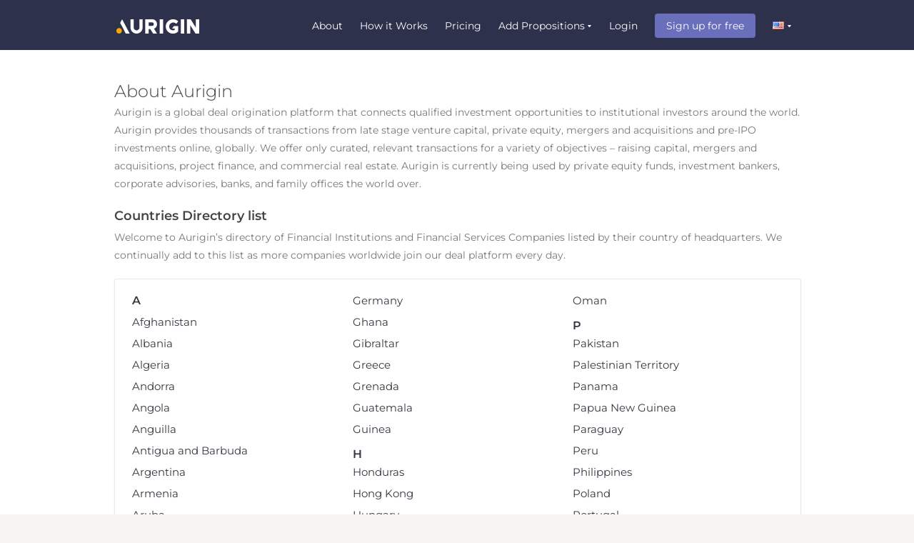

--- FILE ---
content_type: text/html; charset=utf-8
request_url: https://www.aurigininc.com/c
body_size: 25066
content:

<!DOCTYPE html PUBLIC "-//W3C//DTD XHTML 1.0 Transitional//EN" "http://www.w3.org/TR/xhtml1/DTD/xhtml1-transitional.dtd">
<html xmlns="http://www.w3.org/1999/xhtml">
<head>


     <meta http-equiv="Content-Type" content="text/html; charset=utf-8" />
     <link rel="Shortcut Icon" href="https://cdn-prod-www.aurigininc.com/images/v2/images/favicon.ico" />
    <link rel="apple-touch-icon" href="https://cdn-prod-www.aurigininc.com/images/v2/images/apple-touch-icon.png" />
    <link rel="apple-touch-icon" sizes="57x57" href="https://cdn-prod-www.aurigininc.com/images/v2/images/apple-touch-icon-57x57.png" />
    <link rel="apple-touch-icon" sizes="72x72" href="https://cdn-prod-www.aurigininc.com/images/v2/images/apple-touch-icon-72x72.png" />
    <link rel="apple-touch-icon" sizes="76x76" href="https://cdn-prod-www.aurigininc.com/images/v2/images/apple-touch-icon-76x76.png" />
    <link rel="apple-touch-icon" sizes="114x114" href="https://cdn-prod-www.aurigininc.com/images/v2/images/apple-touch-icon-114x114.png" />
    <link rel="apple-touch-icon" sizes="120x120" href="https://cdn-prod-www.aurigininc.com/images/v2/images/apple-touch-icon-120x120.png" />
    <link rel="apple-touch-icon" sizes="144x144" href="https://cdn-prod-www.aurigininc.com/images/v2/images/apple-touch-icon-144x144.png" />
    <link rel="apple-touch-icon" sizes="152x152" href="https://cdn-prod-www.aurigininc.com/images/v2/images/apple-touch-icon-152x152.png" />
    <link rel="apple-touch-icon" sizes="180x180" href="https://cdn-prod-www.aurigininc.com/images/v2/images/apple-touch-icon-180x180.png" />

<style type="text/css">

@font-face 
{
    font-family: 'Prompt-Regular';
    src: url('https://cdn-prod-www.aurigininc.com/css/v2/font/fontfiles/Prompt-Regular.ttf') format('truetype');
	font-weight: normal;
    font-style: normal;
}
@font-face 
{
    font-family: 'Prompt-Bold';
    src: url('https://cdn-prod-www.aurigininc.com/css/v2/font/fontfiles/Prompt-Bold.ttf') format('truetype');
	font-weight: normal;
    font-style: normal;
}

@font-face 
{
    font-family: 'Montserrat-Regular';
    src: url('https://cdn-prod-www.aurigininc.com/css/v2/font/fontfiles/Montserrat-Regular.ttf') format('truetype');
	font-weight: 300;
    font-style: normal;
}
@font-face 
{
    font-family: 'Montserrat-Light';
    src: url('https://cdn-prod-www.aurigininc.com/css/v2/font/fontfiles/Montserrat-Light.ttf') format('truetype');
	font-weight: normal;
    font-style: normal;
}

@font-face 
{
    font-family: 'Montserrat-SemiBold';
    src: url('https://cdn-prod-www.aurigininc.com/css/v2/font/fontfiles/Montserrat-SemiBold.ttf') format('truetype');
	font-weight: normal;
    font-style: normal;
}
@font-face 
{
    font-family: 'Montserrat-Bold';
    src: url('https://cdn-prod-www.aurigininc.com/css/v2/font/fontfiles/Montserrat-Bold.ttf') format('truetype');
	font-weight: normal;
    font-style: normal;
}
@font-face 
{
    font-family: 'Montserrat-Black';
    src: url('https://cdn-prod-www.aurigininc.com/css/v2/font/fontfiles/Montserrat-Black.ttf') format('truetype');
	font-weight: normal;
    font-style: normal;
}

</style>

    
    
        
      <script src="https://code.jquery.com/jquery-3.4.1.min.js" onerror="
        var script = document.createElement('script');
        script.async = false;
        script.src = '/js/jquery?v=J_sJftFpOKlGqJfsZ3tXgtzNB8kr_6bU4g4dLAaGYB01';
        document.head.appendChild(script);
      "></script>
      
      
       <script src=" https://code.jquery.com/jquery-migrate-3.1.0.min.js" onerror="
        var script = document.createElement('script');
        script.async = false;
        script.src = '/js/jquery-migrate-3?v=whIxRToOm3dDcgeLIkKRhYW2XGpraWctqU6t3A6npz81';
        document.head.appendChild(script);
      "></script>
      <script src="https://code.jquery.com/jquery-migrate-1.4.1.min.js" onerror="
        var script = document.createElement('script');
        script.async = false;
        script.src = '/js/jquery-migrate-1?v=8cjsnwDXaY9td4EAKnKXsQkCUAhr13ZHlu79rAVop-U1';
        document.head.appendChild(script);
      "></script>
      

      <script src="https://cdn.jsdelivr.net/qtip2/2.2.1/jquery.qtip.min.js" async onerror="
        var script = document.createElement('script');
        script.async = true;
        script.src = '/js/qtip?v=6G-Tr6ya6yZP5CEmr649YnAJEMDyKiIzllDgm37m3w01';
        document.head.appendChild(script);
      "></script>
      
      
      <script src="https://cdnjs.cloudflare.com/ajax/libs/moment.js/2.10.3/moment.min.js" async onerror="
        var script = document.createElement('script');
        script.async = true;
        script.src = '/js/moment?v=bZVoCi75wbUyTVKzJ7K--Jv9HxIIuOnCDD3a5GZhHDw1';
        document.body.appendChild(script);
      "></script>
      

      
      
      <script src="https://cdnjs.cloudflare.com/ajax/libs/d3/3.5.16/d3.min.js" async onerror="
        var script = document.createElement('script');
        script.async = true;
        script.src = '/js/d3?v=5wYjT6xdze3rV3OxZ_NJvYZrVkMOU-fOFE5l-VLE5AA1';
        document.body.appendChild(script);
      "></script>
     
  
      <script src="https://cdnjs.cloudflare.com/ajax/libs/c3/0.4.11/c3.min.js" async onerror="
        var script = document.createElement('script');
        script.async = true;
        script.src = '/js/c3?v=_Ykz3fKzxb_D_BNFJ89K9SMrfuSAhZs7Ab3mpjmWuJ81';
        document.body.appendChild(script);
      "></script>
     
  
      <script src="https://cdnjs.cloudflare.com/ajax/libs/Chart.js/2.1.6/Chart.bundle.min.js" async onerror="
        var script = document.createElement('script');
        script.async = true;
        script.src = '/js/chart?v=0eec5SmbXlRQgeK4NbqOkIgl_UV1UPIxJXxSLuSOhKI1';
        document.body.appendChild(script);
      "></script>
      <script src="https://cdn.jsdelivr.net/npm/lodash@4.17.20/lodash.min.js"></script>

  
  
            <meta http-equiv="content-language" content="en-us" />
            

            <link rel="alternate" href="https://www.aurigininc.com/c" hreflang="en-us" />
            <link rel="alternate" href="https://www.aurigininc.com/c" hreflang="en" />
            <link rel="alternate" href="https://cn.aurigininc.com/c" hreflang="zh-cn" />
            <link rel="alternate" href="https://cn.aurigininc.com/c" hreflang="zh" />
            <link rel="alternate" href="https://www.aurigininc.com/c" hreflang="x-default" />

            

    <!-- GoogleAnalytics -->
    

    <script async src='https://www.googletagmanager.com/gtag/js?id=G-WS2J5G1QH4'></script>
    <script>
        window.dataLayer = window.dataLayer || [];
        function gtag() { dataLayer.push(arguments); }
        gtag('js', new Date());

        gtag('config', 'G-WS2J5G1QH4');
    </script>

<script type="text/javascript">
    <!-- Google tag (gtag.js) -->
    
    gtag('config', 'G-WS2J5G1QH4', {'user_id': 'OziM'} );
    gtag('set', { 'dimension1': 'OziM' });
    gtag('set', { 'dimension2': 'ClaimCompanyCountries' });


    // domain -- auto only in qa - change it to 'aurigininc.com' for prod
    /*** Requires displayfeatures plugin ***/
    //ga('bbTrack.require', 'displayfeatures');
    /**** Need to set Dimension with value same as userId - to access userId for manual manipulation in analytics */
    
    // ga("bbTrack._setCustomVar", 1, "pageType", 'ClaimCompanyCountries', 3);
    // ga('bbTrack.set', 'metric1', 'ClaimCompanyCountries');
    var pgt='ClaimCompanyCountries',dt='d', bbculture = 'en-us', mtimer = '300', uid = 'OziM', ato = 'True';
    
    
</script>
<link href="https://cdn-prod-www.aurigininc.com/css/build/min/bbcss_libraries638735426327375675.min.css" rel="stylesheet"/>
<link href="https://cdn-prod-www.aurigininc.com/css/build/min/bbcss_clientside638735426327375675.min.css" rel="stylesheet"/>
<script src="https://cdn-prod-www.aurigininc.com/js/build/min/clientSideLibs638735426327375675.min.js"></script>
<script src="https://cdn-prod-www.aurigininc.com/js/build/min/allc638735426327375675.min.js"></script>

<style>
.zsiq_floatmain.zsiq_theme11.siq_bR{display:none !important;}
</style>
<link rel="canonical" href="https://www.aurigininc.com/c/" /><title>Capital market companies including Investment Banks (mergers & acquisitions), Private Equity Funds, Financial Services firms | Aurigin</title><meta name="description" content="Aurigin enables Investment Banks to find the right investment targets; Private Equity Funds to locate institutional, verified deals; Venture Capital firms to find potentially profitable businesses; Investment Management companies, and Accounting and Law Firms, to close transactions, catalyzing successful mergers &amp; acquisitions. Aurigin helps buy and sell assets, commercial real estate, and supports infrastructure as well as energy project financing.List of Accounting firms, Banking &amp; Mortgage companies, Financial Services companies, Hedge Funds, Investment Banking firms, Investment Management companies, Law Firms, Private Equity Firms, Venture Capital, globally.Get access to firms, listed by country, across Accounting, Banking, Financial Services, Hedge Funds, Investment Banking, Private Equity &amp; Venture Capital with Aurigin." /></head>
<body class="grey-bg   ">
    
        
    
    <form method="post" action="/c" onsubmit="javascript:return WebForm_OnSubmit();" id="form1">
<div class="aspNetHidden">
<input type="hidden" name="__EVENTTARGET" id="__EVENTTARGET" value="" />
<input type="hidden" name="__EVENTARGUMENT" id="__EVENTARGUMENT" value="" />
<input type="hidden" name="__VIEWSTATE" id="__VIEWSTATE" value="/[base64]////8PZAU0Y3RsMDAkQ29udGVudFBsYWNlSG9sZGVyMSRMaXN0VmlldzEkY3RybDE3JExpc3RWaWV3Mg8UKwAOZGRkZGRkZDwrAAQAAgRkZGRmAv////8PZAU0Y3RsMDAkQ29udGVudFBsYWNlSG9sZGVyMSRMaXN0VmlldzEkY3RybDIzJExpc3RWaWV3Mg8UKwAOZGRkZGRkZBQrAAJkZAICZGRkZgL/////D2QFJWN0bDAwJEN1c3RvbUNvbnRyb2xIZWFkZXIxJE11bHRpVmlldzEPD2RmZAUzY3RsMDAkQ29udGVudFBsYWNlSG9sZGVyMSRMaXN0VmlldzEkY3RybDkkTGlzdFZpZXcyDxQrAA5kZGRkZGRkFCsAA2RkZAIDZGRkZgL/////D2QFNGN0bDAwJENvbnRlbnRQbGFjZUhvbGRlcjEkTGlzdFZpZXcxJGN0cmwxMSRMaXN0VmlldzIPFCsADmRkZGRkZGQ8KwAJAAIJZGRkZgL/////D2QFM2N0bDAwJENvbnRlbnRQbGFjZUhvbGRlcjEkTGlzdFZpZXcxJGN0cmw0JExpc3RWaWV3Mg8UKwAOZGRkZGRkZDwrAAYAAgZkZGRmAv////8PZAUzY3RsMDAkQ29udGVudFBsYWNlSG9sZGVyMSRMaXN0VmlldzEkY3RybDAkTGlzdFZpZXcyDxQrAA5kZGRkZGRkPCsADQACDWRkZGYC/////w9kBTNjdGwwMCRDb250ZW50UGxhY2VIb2xkZXIxJExpc3RWaWV3MSRjdHJsMiRMaXN0VmlldzIPFCsADmRkZGRkZGQ8KwAPAAIPZGRkZgL/////D2QFNGN0bDAwJENvbnRlbnRQbGFjZUhvbGRlcjEkTGlzdFZpZXcxJGN0cmwyMCRMaXN0VmlldzIPFCsADmRkZGRkZGQ8KwAHAAIHZGRkZgL/////D2QFNGN0bDAwJENvbnRlbnRQbGFjZUhvbGRlcjEkTGlzdFZpZXcxJGN0cmwxMyRMaXN0VmlldzIPFCsADmRkZGRkZGQ8KwAIAAIIZGRkZgL/////D2QFMGN0bDAwJFBheW1lbnRDb250ZW50JHBheW1lbnQxJGx2U2F2ZWRDYXJkRGV0YWlscw9nZAU0Y3RsMDAkQ29udGVudFBsYWNlSG9sZGVyMSRMaXN0VmlldzEkY3RybDIxJExpc3RWaWV3Mg8UKwAOZGRkZGRkZDwrAAQAAgRkZGRmAv////8PZAU0Y3RsMDAkQ29udGVudFBsYWNlSG9sZGVyMSRMaXN0VmlldzEkY3RybDEyJExpc3RWaWV3Mg8UKwAOZGRkZGRkZDwrABMAAhNkZGRmAv////8PZAUzY3RsMDAkQ29udGVudFBsYWNlSG9sZGVyMSRMaXN0VmlldzEkY3RybDEkTGlzdFZpZXcyDxQrAA5kZGRkZGRkPCsAEgACEmRkZGYC/////[base64]/////D2QFNGN0bDAwJENvbnRlbnRQbGFjZUhvbGRlcjEkTGlzdFZpZXcxJGN0cmwxOSRMaXN0VmlldzIPFCsADmRkZGRkZGQ8KwAKAAIKZGRkZgL/////D2QFNGN0bDAwJENvbnRlbnRQbGFjZUhvbGRlcjEkTGlzdFZpZXcxJGN0cmwxMCRMaXN0VmlldzIPFCsADmRkZGRkZGQ8KwAEAAIEZGRkZgL/////D2QFKmN0bDAwJEN1c3RvbUNvbnRyb2xIZWFkZXIxJHVzZXJGaXJtTGlzdGluZw9nZAU0Y3RsMDAkQ29udGVudFBsYWNlSG9sZGVyMSRMaXN0VmlldzEkY3RybDE0JExpc3RWaWV3Mg8UKwAOZGRkZGRkZBQrAAFkAgFkZGRmAv////8PZAUzY3RsMDAkQ29udGVudFBsYWNlSG9sZGVyMSRMaXN0VmlldzEkY3RybDYkTGlzdFZpZXcyDxQrAA5kZGRkZGRkPCsACgACCmRkZGYC/////w9kBTRjdGwwMCRDb250ZW50UGxhY2VIb2xkZXIxJExpc3RWaWV3MSRjdHJsMTUkTGlzdFZpZXcyDxQrAA5kZGRkZGRkPCsACQACCWRkZGYC/////w9kBSNjdGwwMCRDb250ZW50UGxhY2VIb2xkZXIxJExpc3RWaWV3MQ8UKwAOZGRkZGRkZDwrABgAAhhkZGRmAv////8PZAU0Y3RsMDAkQ29udGVudFBsYWNlSG9sZGVyMSRMaXN0VmlldzEkY3RybDE2JExpc3RWaWV3Mg8UKwAOZGRkZGRkZBQrAAFkAgFkZGRmAv////8PZAU0Y3RsMDAkQ29udGVudFBsYWNlSG9sZGVyMSRMaXN0VmlldzEkY3RybDE4JExpc3RWaWV3Mg8UKwAOZGRkZGRkZDwrABUAAhVkZGRmAv////8PZAU0Y3RsMDAkQ29udGVudFBsYWNlSG9sZGVyMSRMaXN0VmlldzEkY3RybDIyJExpc3RWaWV3Mg8UKwAOZGRkZGRkZBQrAAFkAgFkZGRmAv////8PZAUzY3RsMDAkQ29udGVudFBsYWNlSG9sZGVyMSRMaXN0VmlldzEkY3RybDUkTGlzdFZpZXcyDxQrAA5kZGRkZGRkFCsAA2RkZAIDZGRkZgL/////D2QFM2N0bDAwJENvbnRlbnRQbGFjZUhvbGRlcjEkTGlzdFZpZXcxJGN0cmw4JExpc3RWaWV3Mg8UKwAOZGRkZGRkZDwrAAgAAghkZGRmAv////8PZO7M5IBnN9acmZcfRsAwkaq+n+Zi" />
</div>

<script type="text/javascript">
//<![CDATA[
var theForm = document.forms['form1'];
if (!theForm) {
    theForm = document.form1;
}
function __doPostBack(eventTarget, eventArgument) {
    if (!theForm.onsubmit || (theForm.onsubmit() != false)) {
        theForm.__EVENTTARGET.value = eventTarget;
        theForm.__EVENTARGUMENT.value = eventArgument;
        theForm.submit();
    }
}
//]]>
</script>


<script src="/WebResource.axd?d=VcdU_gI-NJfw4xe0Nh-95NksYoUX3RpPySN9e0DULqaNzsqW6VaHkhO0xtV68NgEWWrncztAQMMw2STj-Eqh7u0lz6o1&amp;t=637034121561480679" type="text/javascript"></script>


<script src="/WebResource.axd?d=8e7E2JDXxeHIovvu8zQaA_aOegSw-3vteLmScYD_MRU9aumIwdr30EOsFkq173Cb5sJoeIwx4t9shlD_zgqN7v-DyUU1&amp;t=637034121561480679" type="text/javascript"></script>
<script type="text/javascript">
//<![CDATA[
function WebForm_OnSubmit() {
if (typeof(ValidatorOnSubmit) == "function" && ValidatorOnSubmit() == false) return false;
return true;
}
//]]>
</script>

<div class="aspNetHidden">

	<input type="hidden" name="__VIEWSTATEGENERATOR" id="__VIEWSTATEGENERATOR" value="843FB5B7" />
	<input type="hidden" name="__EVENTVALIDATION" id="__EVENTVALIDATION" value="/wEdAAnNgp2ZbAPvAdRthU+W/9T6IEgfn8MwCBwT5zstD5us2hS0rBG+WB701iDVtSpz5F986l2DknXrN9l2fyaGnmRmy862xY/ffstSR0NAJYadaCw00NNPO1xaDnnFAfPOjUbkfHqwjL0aYKAIbUR6DVqBdCFM5AOlE0qoWGgfsZFjA7RlzXi8BOJUOJ1i/XQxjukaf5otYN82aF7xIxa8x6CDYatzyA==" />
</div>
    <div align="center" id="FreezePane" class="FreezePaneOff">
        <div id="InnerFreezePane" class="InnerFreezePane">
        </div>
    </div>
    <div id="gmcBar" class="gcm_bar clearfix">
        <div class="mainframe">
		    <p class="exit_options">Exit Options for <span class="parent_comp single-line-ellipsis">John Hancock Bond and Corporate Finance Group:</span> <span class="child_comp single-line-ellipsis">Hanover Communications In...</span> - 28 Strategic Investors</p>
		    <a class="gcm_viewbtn">View</a>
		    <a class="gcmbar_close">x</a>
        </div>
    </div>
    
<script type="text/javascript">    var dc = '0', cabbr = '';</script>

<div id="mainheader" class="global-header hdr-auth-mrgn">
    
    <div class="header-wrap  clearfix">
        <div id="bbLogowrap" class="hdr-inlnflx">
            <a id="bbLogo" href="/" class="hdr-logo fl">
                <img id="CustomControlHeader1_imgbbLogo" title="Aurigin helps investment bankers, advisories, private equity funds, family offices, corporate development professionals sourcing / closing deals" src="/images/v2/images/aurigin_formerly_in_header.png" alt="Aurigin helps investment bankers, advisories, private equity funds, family offices, corporate development professionals sourcing / closing deals" /></a>
            
            
          
            
                   
                    <ul class="headerlinks fr">                      
                        <li><a href="/static/about-us-deal-origination">
                            About</a></li> 
						
                        <li><a href="/static/how-aurigin-works-investment-banking-platform">
                            How it Works</a></li>
                         <li><a href="/pricing/user-classification?utm_source=web&utm_medium=pricing_signup">
                            Pricing</a>

                         </li>
                        <li class="hdr_dropholder">
                            <div class="ddhdrico dropItem homeaddpropwrap">
                                 Add Propositions</div>
                            <ul class="hdr_droplist homeaddprop">
                            <li class="all_props_wrap">
                                <div class="buyside_addprop clearfix">
                                 <h4 class="buyside">BUY SIDE</h4>
                                 <div class="addprop_links  clearfix">
                                     <a class="alinks" href="/deal-investment-criteria/capital-provider-pe-vc-funds-family-offices-banks-equity-debt">
                                        Private Equity Investor</a>
                                     <a class="alinks" href="/deal-investment-criteria/corporate-acquirer-strategic-buyer">
                                        Corporate Acquirer</a>
                                  
                                 </div>
                                </div>
                                <div class="sellside_addprop clearfix">
                                    <h4 class="sellside">SELL SIDE</h4>
                                    <div class="addprop_links clearfix">
                                        <a class="alinks" href="/deal-investment-criteria/capital-raise-growth-equity-debts-loans-financing">
                                        Capital Raise</a>
                                        <a class="alinks" href="/deal-investment-criteria/corporate-seller-exit-buyout-mergers-acquisitions">
                                        Corporate Seller</a>
                                     
                                    </div>
                                </div>
                             </li>                  
                           </ul>                           
                        </li>           
                        

                        
                        
                
                        <li class="hide_claim">
                            
                          
                            <a href="/lg/sign-in-login" id="cas-login" class="">
                                Login</a>
                            
                        </li>

                         <li><a class="signUpHeader" href="/market-type?utm_source=web&utm_medium=nav_signup">
                            Sign up for free</a></li> 

                        <li class="hdr_dropholder" onclick="void(0)">
                            <div id="adc" class="ddhdrico dropItem fr mt5">
                                <span class="lang_flag selected en-us "></span>
                                </div>
                            
                                    <ul class="hdr_droplist lang_switcher">
                                
                                    <li>
                                        <a id="CustomControlHeader1_languageListRepeater_lang_0" href="javascript:__doPostBack(&#39;ctl00$CustomControlHeader1$languageListRepeater$ctl01$lang&#39;,&#39;&#39;)">
                                            <span class="lang_flag zh-cn"></span> <span class="fl">简体中文</span>
                                        </a>
                                        
                                    </li>
                                
                                    </ul>
                                
                        </li>
                    </ul>
                    <div id="loginPanel" class="hide">
	
                        <div class="login-popup separate_form_submit">
                            <div class="loginPanel_wrapper clearfix formValidateFields">
                                <h3 class="pp-head pn-se-bold">
                                    LOGIN USING YOUR EMAIL ACCOUNT</h3>
                                <div class="popup-form-field clearfix ">
                                    <p id="signInErr" class="error-login err-mrg">
                                    </p>
                                </div>
                                <div class="popup-form-field clearfix ">
                                    <label>
                                        Email</label>
                                    <input name="ctl00$CustomControlHeader1$txtLogEmail" type="text" id="txtLogEmail" class="inner-errormsg user_email" />
                                    <span id="CustomControlHeader1_RequiredFieldValidator1" style="visibility:hidden;"></span>
                                </div>
                                <div class="popup-form-field clearfix">
                                    <label>
                                        Password</label>
                                    <input name="ctl00$CustomControlHeader1$txtLogPwd" type="password" id="txtLogPwd" class="pswdfld nocheck user_passw" autocorrect="off" autocomplete="off" />
                                    <span id="CustomControlHeader1_RequiredFieldValidator2" style="visibility:hidden;"></span>
                                    <a href="/lg/forgot-password" style="font-size: 14px; margin: 5px 0 0 0px; float: left;">
                                        <span class="pn-se-bold">
                                            Forgot password?
                                        </span></a>
                                </div>
                                
                                <div class="clearfix keep_me_loggedin">
                                    
                                    
                                </div>
                                
                                <div class="popup-form-field clearfix">
                                    <input type="button" name="ctl00$CustomControlHeader1$signinsubmit" value="LOGIN" onclick="javascript:WebForm_DoPostBackWithOptions(new WebForm_PostBackOptions(&quot;ctl00$CustomControlHeader1$signinsubmit&quot;, &quot;&quot;, true, &quot;bbpopsignin&quot;, &quot;&quot;, false, true))" id="CustomControlHeader1_signinsubmit" class="btn pp-login-btn submit_key form_submit_btn" />
                                    <p class="login_orsep clearfix">
                                        -
                                        or
                                        -</p>
                                    <input name="ctl00$CustomControlHeader1$ctl06" type="button" class="popup-btn-lnkdn pp-lnkdn fl linkedin_click" value="LOGIN USING LINKEDIN" />
                                </div>
                            </div>
                            <div id="pHead" class="popup-form-field linkedin-bg clearfix">
                                <span class="newuser_signup">
                                    Don't have an account?</span>
                                <a href="/lg/sign-up-register" id="CustomControlHeader1_aSignup" class="trans-btn" title="Sign Up">
                                    SIGN UP NOW</a>
                            </div>
                        </div>
                    
</div>
                </div>
    </div>
</div>
<div class="toast-msg">
</div>
<div id="completePageLoader" class="popup_overlay hide hide_header">
    <div class="still-loading small fixed">
    </div>
</div>
<input name="ctl00$CustomControlHeader1$toastMsgValue" type="text" id="toastMsgValue" class="hide" style="display: none; visibility: hidden;" />
<div id="impactVaultDealLockAction" class="popup_overlay hide hide_header" style="display: none;">
<div class="step2 modal_box thanks_response light_box_popup modal_fixed_position ">
                <div class="mdlheadwrap clearfix">
                    <div class="mdlpp-close-btn fr close_popup">
                    </div>
                </div>
                <div class="light_box_content t-center clearfix">
                    <div class="tick-icons_new orange">
                    </div>
                    <p class="f20 ptb10">
                        <i>
                            Your request has been sent. Someone from the Aurigin team will be in touch with you shortly.</i></p>
                </div>
    </div>
</div>
<div id="impactVaultAction" ptype="impactRestrict" class="popup_overlay hide hide_header" style="display: none;">
    <div class="step1 modal_box light_box_popup modal_fixed_position">
                <div class="mdlheadwrap clearfix info_header">
                    <span class="light_box_title">
                        Unlock Access</span>
                    <div class="mdlpp-close-btn fr close_popup">
                    </div>
                </div>
                <div class="light_box_content clearfix">
                    <p class="light_box_subtitle t-center">
                        Please connect with us to get access to Impact Vault</p>
                    <div class="btn_wrapper">
                        <input name="ctl00$CustomControlHeader1$ctl07" type="button" class="btn submit_restrict_request form_submit_btn" value="Contact Us" />
                    </div>
                </div>
            </div>
            <div class="step2 modal_box thanks_response light_box_popup modal_fixed_position hide">
                <div class="mdlheadwrap clearfix">
                    <div class="mdlpp-close-btn fr close_popup">
                    </div>
                </div>
                <div class="light_box_content t-center clearfix">
                    <div class="tick-icons_new orange">
                    </div>
                    <p class="f20 ptb10">
                        <i>
                            Your request has been sent. Someone from the Aurigin team will be in touch with you shortly.</i></p>
                </div>
    </div>
  </div>





     



    <input type="hidden" name="ctl00$barshow" id="barshow" />
    
    <div class="bb_content_wrapper">
        <div class="mainframe clearfix">
            <h1 class="company_comn_title">
                About Aurigin</h1>
            <p class="company_intro_text">
                Aurigin is a global deal origination platform that connects qualified investment
                opportunities to institutional investors around the world. Aurigin provides thousands
                of transactions from late stage venture capital, private equity, mergers and acquisitions
                and pre-IPO investments online, globally. We offer only curated, relevant transactions
                for a variety of objectives – raising capital, mergers and acquisitions, project
                finance, and commercial real estate. Aurigin is currently being used by private
                equity funds, investment bankers, corporate advisories, banks, and family offices
                the world over.</p>
            <h2 class="company_page_title f18 pn-se-bold">
                Countries Directory list</h2>
            <p class="company_intro_text pb20">
                Welcome to Aurigin’s directory of Financial Institutions and Financial Services
                Companies listed by their country of headquarters. We continually add to this list
                as more companies worldwide join our deal platform every day.</p>
            <div class="white-shadow-cont clearfix">
                <div class="countrylists_wrapper clearfix">                
                    <ul  class="cols3 countrylist country_cols clearfix">
                        
                                
                                
                                <li class="alphbet_order">
                                    A</li>
                                
                                        <li><a title="List of Financial / Capital Market companies in Afghanistan"
                                            href='/c/Afghanistan/AF'>
                                            Afghanistan</a></li>
                                    
                                        <li><a title="List of Financial / Capital Market companies in Albania"
                                            href='/c/Albania/AL'>
                                            Albania</a></li>
                                    
                                        <li><a title="List of Financial / Capital Market companies in Algeria"
                                            href='/c/Algeria/DZ'>
                                            Algeria</a></li>
                                    
                                        <li><a title="List of Financial / Capital Market companies in Andorra"
                                            href='/c/Andorra/AD'>
                                            Andorra</a></li>
                                    
                                        <li><a title="List of Financial / Capital Market companies in Angola"
                                            href='/c/Angola/AO'>
                                            Angola</a></li>
                                    
                                        <li><a title="List of Financial / Capital Market companies in Anguilla"
                                            href='/c/Anguilla/AI'>
                                            Anguilla</a></li>
                                    
                                        <li><a title="List of Financial / Capital Market companies in Antigua and Barbuda"
                                            href='/c/Antigua-and-Barbuda/AG'>
                                            Antigua and Barbuda</a></li>
                                    
                                        <li><a title="List of Financial / Capital Market companies in Argentina"
                                            href='/c/Argentina/AR'>
                                            Argentina</a></li>
                                    
                                        <li><a title="List of Financial / Capital Market companies in Armenia"
                                            href='/c/Armenia/AM'>
                                            Armenia</a></li>
                                    
                                        <li><a title="List of Financial / Capital Market companies in Aruba"
                                            href='/c/Aruba/AW'>
                                            Aruba</a></li>
                                    
                                        <li><a title="List of Financial / Capital Market companies in Australia"
                                            href='/c/Australia/AU'>
                                            Australia</a></li>
                                    
                                        <li><a title="List of Financial / Capital Market companies in Austria"
                                            href='/c/Austria/AT'>
                                            Austria</a></li>
                                    
                                        <li><a title="List of Financial / Capital Market companies in Azerbaijan"
                                            href='/c/Azerbaijan/AZ'>
                                            Azerbaijan</a></li>
                                    
                                
                                
                            
                                
                                
                                <li class="alphbet_order">
                                    B</li>
                                
                                        <li><a title="List of Financial / Capital Market companies in Bahamas"
                                            href='/c/Bahamas/BS'>
                                            Bahamas</a></li>
                                    
                                        <li><a title="List of Financial / Capital Market companies in Bahrain"
                                            href='/c/Bahrain/BH'>
                                            Bahrain</a></li>
                                    
                                        <li><a title="List of Financial / Capital Market companies in Bangladesh"
                                            href='/c/Bangladesh/BD'>
                                            Bangladesh</a></li>
                                    
                                        <li><a title="List of Financial / Capital Market companies in Barbados"
                                            href='/c/Barbados/BB'>
                                            Barbados</a></li>
                                    
                                        <li><a title="List of Financial / Capital Market companies in Belarus"
                                            href='/c/Belarus/BY'>
                                            Belarus</a></li>
                                    
                                        <li><a title="List of Financial / Capital Market companies in Belgium"
                                            href='/c/Belgium/BE'>
                                            Belgium</a></li>
                                    
                                        <li><a title="List of Financial / Capital Market companies in Belize"
                                            href='/c/Belize/BZ'>
                                            Belize</a></li>
                                    
                                        <li><a title="List of Financial / Capital Market companies in Benin"
                                            href='/c/Benin/BJ'>
                                            Benin</a></li>
                                    
                                        <li><a title="List of Financial / Capital Market companies in Bermuda"
                                            href='/c/Bermuda/BM'>
                                            Bermuda</a></li>
                                    
                                        <li><a title="List of Financial / Capital Market companies in Bhutan"
                                            href='/c/Bhutan/BT'>
                                            Bhutan</a></li>
                                    
                                        <li><a title="List of Financial / Capital Market companies in Bolivia"
                                            href='/c/Bolivia/BO'>
                                            Bolivia</a></li>
                                    
                                        <li><a title="List of Financial / Capital Market companies in Bosnia"
                                            href='/c/Bosnia/BA'>
                                            Bosnia</a></li>
                                    
                                        <li><a title="List of Financial / Capital Market companies in Botswana"
                                            href='/c/Botswana/BW'>
                                            Botswana</a></li>
                                    
                                        <li><a title="List of Financial / Capital Market companies in Brazil"
                                            href='/c/Brazil/BR'>
                                            Brazil</a></li>
                                    
                                        <li><a title="List of Financial / Capital Market companies in Brunei Darussalam"
                                            href='/c/Brunei-Darussalam/BN'>
                                            Brunei Darussalam</a></li>
                                    
                                        <li><a title="List of Financial / Capital Market companies in Bulgaria"
                                            href='/c/Bulgaria/BG'>
                                            Bulgaria</a></li>
                                    
                                        <li><a title="List of Financial / Capital Market companies in Burkina Faso"
                                            href='/c/Burkina-Faso/BF'>
                                            Burkina Faso</a></li>
                                    
                                        <li><a title="List of Financial / Capital Market companies in Burundi"
                                            href='/c/Burundi/BI'>
                                            Burundi</a></li>
                                    
                                
                                
                            
                                
                                
                                <li class="alphbet_order">
                                    C</li>
                                
                                        <li><a title="List of Financial / Capital Market companies in Cambodia"
                                            href='/c/Cambodia/KH'>
                                            Cambodia</a></li>
                                    
                                        <li><a title="List of Financial / Capital Market companies in Cameroon"
                                            href='/c/Cameroon/CM'>
                                            Cameroon</a></li>
                                    
                                        <li><a title="List of Financial / Capital Market companies in Canada"
                                            href='/c/Canada/CA'>
                                            Canada</a></li>
                                    
                                        <li><a title="List of Financial / Capital Market companies in Cape Verde"
                                            href='/c/Cape-Verde/CV'>
                                            Cape Verde</a></li>
                                    
                                        <li><a title="List of Financial / Capital Market companies in Cayman Islands"
                                            href='/c/Cayman-Islands/KY'>
                                            Cayman Islands</a></li>
                                    
                                        <li><a title="List of Financial / Capital Market companies in Chile"
                                            href='/c/Chile/CL'>
                                            Chile</a></li>
                                    
                                        <li><a title="List of Financial / Capital Market companies in China"
                                            href='/c/China/CN'>
                                            China</a></li>
                                    
                                        <li><a title="List of Financial / Capital Market companies in Colombia"
                                            href='/c/Colombia/CO'>
                                            Colombia</a></li>
                                    
                                        <li><a title="List of Financial / Capital Market companies in Cook Islands"
                                            href='/c/Cook-Islands/CK'>
                                            Cook Islands</a></li>
                                    
                                        <li><a title="List of Financial / Capital Market companies in Costa Rica"
                                            href='/c/Costa-Rica/CR'>
                                            Costa Rica</a></li>
                                    
                                        <li><a title="List of Financial / Capital Market companies in Cote d'Ivoire"
                                            href='/c/Cote-d-Ivoire/CI'>
                                            Cote d'Ivoire</a></li>
                                    
                                        <li><a title="List of Financial / Capital Market companies in Croatia"
                                            href='/c/Croatia/HR'>
                                            Croatia</a></li>
                                    
                                        <li><a title="List of Financial / Capital Market companies in Cuba"
                                            href='/c/Cuba/CU'>
                                            Cuba</a></li>
                                    
                                        <li><a title="List of Financial / Capital Market companies in Cyprus"
                                            href='/c/Cyprus/CY'>
                                            Cyprus</a></li>
                                    
                                        <li><a title="List of Financial / Capital Market companies in Czech Republic"
                                            href='/c/Czech-Republic/CZ'>
                                            Czech Republic</a></li>
                                    
                                
                                
                            
                                
                                
                                <li class="alphbet_order">
                                    D</li>
                                
                                        <li><a title="List of Financial / Capital Market companies in Democratic Republic of the Congo"
                                            href='/c/Democratic-Republic-of-the-Congo/CD'>
                                            Democratic Republic of the Congo</a></li>
                                    
                                        <li><a title="List of Financial / Capital Market companies in Denmark"
                                            href='/c/Denmark/DK'>
                                            Denmark</a></li>
                                    
                                        <li><a title="List of Financial / Capital Market companies in Dominica"
                                            href='/c/Dominica/DM'>
                                            Dominica</a></li>
                                    
                                        <li><a title="List of Financial / Capital Market companies in Dominican Republic"
                                            href='/c/Dominican-Republic/DO'>
                                            Dominican Republic</a></li>
                                    
                                
                                
                            
                                
                                
                                <li class="alphbet_order">
                                    E</li>
                                
                                        <li><a title="List of Financial / Capital Market companies in Ecuador"
                                            href='/c/Ecuador/EC'>
                                            Ecuador</a></li>
                                    
                                        <li><a title="List of Financial / Capital Market companies in Egypt"
                                            href='/c/Egypt/EG'>
                                            Egypt</a></li>
                                    
                                        <li><a title="List of Financial / Capital Market companies in El Salvador"
                                            href='/c/El-Salvador/SV'>
                                            El Salvador</a></li>
                                    
                                        <li><a title="List of Financial / Capital Market companies in Equatorial Guinea"
                                            href='/c/Equatorial-Guinea/GQ'>
                                            Equatorial Guinea</a></li>
                                    
                                        <li><a title="List of Financial / Capital Market companies in Estonia"
                                            href='/c/Estonia/EE'>
                                            Estonia</a></li>
                                    
                                        <li><a title="List of Financial / Capital Market companies in Ethiopia"
                                            href='/c/Ethiopia/ET'>
                                            Ethiopia</a></li>
                                    
                                
                                
                            
                                
                                
                                <li class="alphbet_order">
                                    F</li>
                                
                                        <li><a title="List of Financial / Capital Market companies in Fiji"
                                            href='/c/Fiji/FJ'>
                                            Fiji</a></li>
                                    
                                        <li><a title="List of Financial / Capital Market companies in Finland"
                                            href='/c/Finland/FI'>
                                            Finland</a></li>
                                    
                                        <li><a title="List of Financial / Capital Market companies in France"
                                            href='/c/France/FR'>
                                            France</a></li>
                                    
                                
                                
                            
                                
                                
                                <li class="alphbet_order">
                                    G</li>
                                
                                        <li><a title="List of Financial / Capital Market companies in Gabon"
                                            href='/c/Gabon/GA'>
                                            Gabon</a></li>
                                    
                                        <li><a title="List of Financial / Capital Market companies in Gambia"
                                            href='/c/Gambia/GM'>
                                            Gambia</a></li>
                                    
                                        <li><a title="List of Financial / Capital Market companies in Georgia"
                                            href='/c/Georgia/GE'>
                                            Georgia</a></li>
                                    
                                        <li><a title="List of Financial / Capital Market companies in Germany"
                                            href='/c/Germany/DE'>
                                            Germany</a></li>
                                    
                                        <li><a title="List of Financial / Capital Market companies in Ghana"
                                            href='/c/Ghana/GH'>
                                            Ghana</a></li>
                                    
                                        <li><a title="List of Financial / Capital Market companies in Gibraltar"
                                            href='/c/Gibraltar/GI'>
                                            Gibraltar</a></li>
                                    
                                        <li><a title="List of Financial / Capital Market companies in Greece"
                                            href='/c/Greece/GR'>
                                            Greece</a></li>
                                    
                                        <li><a title="List of Financial / Capital Market companies in Grenada"
                                            href='/c/Grenada/GD'>
                                            Grenada</a></li>
                                    
                                        <li><a title="List of Financial / Capital Market companies in Guatemala"
                                            href='/c/Guatemala/GT'>
                                            Guatemala</a></li>
                                    
                                        <li><a title="List of Financial / Capital Market companies in Guinea"
                                            href='/c/Guinea/GN'>
                                            Guinea</a></li>
                                    
                                
                                
                            
                                
                                
                                <li class="alphbet_order">
                                    H</li>
                                
                                        <li><a title="List of Financial / Capital Market companies in Honduras"
                                            href='/c/Honduras/HN'>
                                            Honduras</a></li>
                                    
                                        <li><a title="List of Financial / Capital Market companies in Hong Kong"
                                            href='/c/Hong-Kong/HK'>
                                            Hong Kong</a></li>
                                    
                                        <li><a title="List of Financial / Capital Market companies in Hungary"
                                            href='/c/Hungary/HU'>
                                            Hungary</a></li>
                                    
                                
                                
                            
                                
                                
                                <li class="alphbet_order">
                                    I</li>
                                
                                        <li><a title="List of Financial / Capital Market companies in Iceland"
                                            href='/c/Iceland/IS'>
                                            Iceland</a></li>
                                    
                                        <li><a title="List of Financial / Capital Market companies in India"
                                            href='/c/India/IN'>
                                            India</a></li>
                                    
                                        <li><a title="List of Financial / Capital Market companies in Indonesia"
                                            href='/c/Indonesia/ID'>
                                            Indonesia</a></li>
                                    
                                        <li><a title="List of Financial / Capital Market companies in Iran"
                                            href='/c/Iran/IR'>
                                            Iran</a></li>
                                    
                                        <li><a title="List of Financial / Capital Market companies in Iraq"
                                            href='/c/Iraq/IQ'>
                                            Iraq</a></li>
                                    
                                        <li><a title="List of Financial / Capital Market companies in Ireland"
                                            href='/c/Ireland/IE'>
                                            Ireland</a></li>
                                    
                                        <li><a title="List of Financial / Capital Market companies in Israel"
                                            href='/c/Israel/IL'>
                                            Israel</a></li>
                                    
                                        <li><a title="List of Financial / Capital Market companies in Italy"
                                            href='/c/Italy/IT'>
                                            Italy</a></li>
                                    
                                
                                
                            
                                
                                
                                <li class="alphbet_order">
                                    J</li>
                                
                                        <li><a title="List of Financial / Capital Market companies in Jamaica"
                                            href='/c/Jamaica/JM'>
                                            Jamaica</a></li>
                                    
                                        <li><a title="List of Financial / Capital Market companies in Japan"
                                            href='/c/Japan/JP'>
                                            Japan</a></li>
                                    
                                        <li><a title="List of Financial / Capital Market companies in Jordan"
                                            href='/c/Jordan/JO'>
                                            Jordan</a></li>
                                    
                                
                                
                            
                                
                                
                                <li class="alphbet_order">
                                    K</li>
                                
                                        <li><a title="List of Financial / Capital Market companies in Kazakhstan"
                                            href='/c/Kazakhstan/KZ'>
                                            Kazakhstan</a></li>
                                    
                                        <li><a title="List of Financial / Capital Market companies in Kenya"
                                            href='/c/Kenya/KE'>
                                            Kenya</a></li>
                                    
                                        <li><a title="List of Financial / Capital Market companies in Kuwait"
                                            href='/c/Kuwait/KW'>
                                            Kuwait</a></li>
                                    
                                        <li><a title="List of Financial / Capital Market companies in Kyrgyzstan"
                                            href='/c/Kyrgyzstan/KG'>
                                            Kyrgyzstan</a></li>
                                    
                                
                                
                            
                                
                                
                                <li class="alphbet_order">
                                    L</li>
                                
                                        <li><a title="List of Financial / Capital Market companies in Laos"
                                            href='/c/Laos/LA'>
                                            Laos</a></li>
                                    
                                        <li><a title="List of Financial / Capital Market companies in Latvia"
                                            href='/c/Latvia/LV'>
                                            Latvia</a></li>
                                    
                                        <li><a title="List of Financial / Capital Market companies in Lebanon"
                                            href='/c/Lebanon/LB'>
                                            Lebanon</a></li>
                                    
                                        <li><a title="List of Financial / Capital Market companies in Lesotho"
                                            href='/c/Lesotho/LS'>
                                            Lesotho</a></li>
                                    
                                        <li><a title="List of Financial / Capital Market companies in Liberia"
                                            href='/c/Liberia/LR'>
                                            Liberia</a></li>
                                    
                                        <li><a title="List of Financial / Capital Market companies in Libya"
                                            href='/c/Libya/LY'>
                                            Libya</a></li>
                                    
                                        <li><a title="List of Financial / Capital Market companies in Liechtenstein"
                                            href='/c/Liechtenstein/LI'>
                                            Liechtenstein</a></li>
                                    
                                        <li><a title="List of Financial / Capital Market companies in Lithuania"
                                            href='/c/Lithuania/LT'>
                                            Lithuania</a></li>
                                    
                                        <li><a title="List of Financial / Capital Market companies in Luxembourg"
                                            href='/c/Luxembourg/LU'>
                                            Luxembourg</a></li>
                                    
                                
                                
                            
                                
                                
                                <li class="alphbet_order">
                                    M</li>
                                
                                        <li><a title="List of Financial / Capital Market companies in Macau"
                                            href='/c/Macau/MO'>
                                            Macau</a></li>
                                    
                                        <li><a title="List of Financial / Capital Market companies in Macedonia"
                                            href='/c/Macedonia/MK'>
                                            Macedonia</a></li>
                                    
                                        <li><a title="List of Financial / Capital Market companies in Madagascar"
                                            href='/c/Madagascar/MG'>
                                            Madagascar</a></li>
                                    
                                        <li><a title="List of Financial / Capital Market companies in Malawi"
                                            href='/c/Malawi/MW'>
                                            Malawi</a></li>
                                    
                                        <li><a title="List of Financial / Capital Market companies in Malaysia"
                                            href='/c/Malaysia/MY'>
                                            Malaysia</a></li>
                                    
                                        <li><a title="List of Financial / Capital Market companies in Maldives"
                                            href='/c/Maldives/MV'>
                                            Maldives</a></li>
                                    
                                        <li><a title="List of Financial / Capital Market companies in Mali"
                                            href='/c/Mali/ML'>
                                            Mali</a></li>
                                    
                                        <li><a title="List of Financial / Capital Market companies in Malta"
                                            href='/c/Malta/MT'>
                                            Malta</a></li>
                                    
                                        <li><a title="List of Financial / Capital Market companies in Marshall Islands"
                                            href='/c/Marshall-Islands/MH'>
                                            Marshall Islands</a></li>
                                    
                                        <li><a title="List of Financial / Capital Market companies in Mauritania"
                                            href='/c/Mauritania/MR'>
                                            Mauritania</a></li>
                                    
                                        <li><a title="List of Financial / Capital Market companies in Mauritius"
                                            href='/c/Mauritius/MU'>
                                            Mauritius</a></li>
                                    
                                        <li><a title="List of Financial / Capital Market companies in Mexico"
                                            href='/c/Mexico/MX'>
                                            Mexico</a></li>
                                    
                                        <li><a title="List of Financial / Capital Market companies in Moldova"
                                            href='/c/Moldova/MD'>
                                            Moldova</a></li>
                                    
                                        <li><a title="List of Financial / Capital Market companies in Monaco"
                                            href='/c/Monaco/MC'>
                                            Monaco</a></li>
                                    
                                        <li><a title="List of Financial / Capital Market companies in Mongolia"
                                            href='/c/Mongolia/MN'>
                                            Mongolia</a></li>
                                    
                                        <li><a title="List of Financial / Capital Market companies in Montenegro"
                                            href='/c/Montenegro/ME'>
                                            Montenegro</a></li>
                                    
                                        <li><a title="List of Financial / Capital Market companies in Morocco"
                                            href='/c/Morocco/MA'>
                                            Morocco</a></li>
                                    
                                        <li><a title="List of Financial / Capital Market companies in Mozambique"
                                            href='/c/Mozambique/MZ'>
                                            Mozambique</a></li>
                                    
                                        <li><a title="List of Financial / Capital Market companies in Myanmar"
                                            href='/c/Myanmar/MM'>
                                            Myanmar</a></li>
                                    
                                
                                
                            
                                
                                
                                <li class="alphbet_order">
                                    N</li>
                                
                                        <li><a title="List of Financial / Capital Market companies in Namibia"
                                            href='/c/Namibia/NA'>
                                            Namibia</a></li>
                                    
                                        <li><a title="List of Financial / Capital Market companies in Nepal"
                                            href='/c/Nepal/NP'>
                                            Nepal</a></li>
                                    
                                        <li><a title="List of Financial / Capital Market companies in Netherlands"
                                            href='/c/Netherlands/NL'>
                                            Netherlands</a></li>
                                    
                                        <li><a title="List of Financial / Capital Market companies in New Zealand"
                                            href='/c/New-Zealand/NZ'>
                                            New Zealand</a></li>
                                    
                                        <li><a title="List of Financial / Capital Market companies in Nicaragua"
                                            href='/c/Nicaragua/NI'>
                                            Nicaragua</a></li>
                                    
                                        <li><a title="List of Financial / Capital Market companies in Niger"
                                            href='/c/Niger/NE'>
                                            Niger</a></li>
                                    
                                        <li><a title="List of Financial / Capital Market companies in Nigeria"
                                            href='/c/Nigeria/NG'>
                                            Nigeria</a></li>
                                    
                                        <li><a title="List of Financial / Capital Market companies in Norway"
                                            href='/c/Norway/NO'>
                                            Norway</a></li>
                                    
                                
                                
                            
                                
                                
                                <li class="alphbet_order">
                                    O</li>
                                
                                        <li><a title="List of Financial / Capital Market companies in Oman"
                                            href='/c/Oman/OM'>
                                            Oman</a></li>
                                    
                                
                                
                            
                                
                                
                                <li class="alphbet_order">
                                    P</li>
                                
                                        <li><a title="List of Financial / Capital Market companies in Pakistan"
                                            href='/c/Pakistan/PK'>
                                            Pakistan</a></li>
                                    
                                        <li><a title="List of Financial / Capital Market companies in Palestinian Territory"
                                            href='/c/Palestinian-Territory/PS'>
                                            Palestinian Territory</a></li>
                                    
                                        <li><a title="List of Financial / Capital Market companies in Panama"
                                            href='/c/Panama/PA'>
                                            Panama</a></li>
                                    
                                        <li><a title="List of Financial / Capital Market companies in Papua New Guinea"
                                            href='/c/Papua-New-Guinea/PG'>
                                            Papua New Guinea</a></li>
                                    
                                        <li><a title="List of Financial / Capital Market companies in Paraguay"
                                            href='/c/Paraguay/PY'>
                                            Paraguay</a></li>
                                    
                                        <li><a title="List of Financial / Capital Market companies in Peru"
                                            href='/c/Peru/PE'>
                                            Peru</a></li>
                                    
                                        <li><a title="List of Financial / Capital Market companies in Philippines"
                                            href='/c/Philippines/PH'>
                                            Philippines</a></li>
                                    
                                        <li><a title="List of Financial / Capital Market companies in Poland"
                                            href='/c/Poland/PL'>
                                            Poland</a></li>
                                    
                                        <li><a title="List of Financial / Capital Market companies in Portugal"
                                            href='/c/Portugal/PT'>
                                            Portugal</a></li>
                                    
                                
                                
                            
                                
                                
                                <li class="alphbet_order">
                                    Q</li>
                                
                                        <li><a title="List of Financial / Capital Market companies in Qatar"
                                            href='/c/Qatar/QA'>
                                            Qatar</a></li>
                                    
                                
                                
                            
                                
                                
                                <li class="alphbet_order">
                                    R</li>
                                
                                        <li><a title="List of Financial / Capital Market companies in Republic of the Congo"
                                            href='/c/Republic-of-the-Congo/CG'>
                                            Republic of the Congo</a></li>
                                    
                                        <li><a title="List of Financial / Capital Market companies in Romania"
                                            href='/c/Romania/RO'>
                                            Romania</a></li>
                                    
                                        <li><a title="List of Financial / Capital Market companies in Russia"
                                            href='/c/Russia/RU'>
                                            Russia</a></li>
                                    
                                        <li><a title="List of Financial / Capital Market companies in Rwanda"
                                            href='/c/Rwanda/RW'>
                                            Rwanda</a></li>
                                    
                                
                                
                            
                                
                                
                                <li class="alphbet_order">
                                    S</li>
                                
                                        <li><a title="List of Financial / Capital Market companies in Saint Kitts and Nevis"
                                            href='/c/Saint-Kitts-and-Nevis/KN'>
                                            Saint Kitts and Nevis</a></li>
                                    
                                        <li><a title="List of Financial / Capital Market companies in Saint Lucia"
                                            href='/c/Saint-Lucia/LC'>
                                            Saint Lucia</a></li>
                                    
                                        <li><a title="List of Financial / Capital Market companies in Saint Vincent"
                                            href='/c/Saint-Vincent/VC'>
                                            Saint Vincent</a></li>
                                    
                                        <li><a title="List of Financial / Capital Market companies in San Marino"
                                            href='/c/San-Marino/SM'>
                                            San Marino</a></li>
                                    
                                        <li><a title="List of Financial / Capital Market companies in Saudi Arabia"
                                            href='/c/Saudi-Arabia/SA'>
                                            Saudi Arabia</a></li>
                                    
                                        <li><a title="List of Financial / Capital Market companies in Senegal"
                                            href='/c/Senegal/SN'>
                                            Senegal</a></li>
                                    
                                        <li><a title="List of Financial / Capital Market companies in Serbia"
                                            href='/c/Serbia/RS'>
                                            Serbia</a></li>
                                    
                                        <li><a title="List of Financial / Capital Market companies in Seychelles"
                                            href='/c/Seychelles/SC'>
                                            Seychelles</a></li>
                                    
                                        <li><a title="List of Financial / Capital Market companies in Sierra Leone"
                                            href='/c/Sierra-Leone/SL'>
                                            Sierra Leone</a></li>
                                    
                                        <li><a title="List of Financial / Capital Market companies in Singapore"
                                            href='/c/Singapore/SG'>
                                            Singapore</a></li>
                                    
                                        <li><a title="List of Financial / Capital Market companies in Slovakia"
                                            href='/c/Slovakia/SK'>
                                            Slovakia</a></li>
                                    
                                        <li><a title="List of Financial / Capital Market companies in Slovenia"
                                            href='/c/Slovenia/SI'>
                                            Slovenia</a></li>
                                    
                                        <li><a title="List of Financial / Capital Market companies in South Africa"
                                            href='/c/South-Africa/ZA'>
                                            South Africa</a></li>
                                    
                                        <li><a title="List of Financial / Capital Market companies in South Korea"
                                            href='/c/South-Korea/KR'>
                                            South Korea</a></li>
                                    
                                        <li><a title="List of Financial / Capital Market companies in Spain"
                                            href='/c/Spain/ES'>
                                            Spain</a></li>
                                    
                                        <li><a title="List of Financial / Capital Market companies in Sri Lanka"
                                            href='/c/Sri-Lanka/LK'>
                                            Sri Lanka</a></li>
                                    
                                        <li><a title="List of Financial / Capital Market companies in Sudan"
                                            href='/c/Sudan/SD'>
                                            Sudan</a></li>
                                    
                                        <li><a title="List of Financial / Capital Market companies in Swaziland"
                                            href='/c/Swaziland/SZ'>
                                            Swaziland</a></li>
                                    
                                        <li><a title="List of Financial / Capital Market companies in Sweden"
                                            href='/c/Sweden/SE'>
                                            Sweden</a></li>
                                    
                                        <li><a title="List of Financial / Capital Market companies in Switzerland"
                                            href='/c/Switzerland/CH'>
                                            Switzerland</a></li>
                                    
                                        <li><a title="List of Financial / Capital Market companies in Syria"
                                            href='/c/Syria/SY'>
                                            Syria</a></li>
                                    
                                
                                
                            
                                
                                
                                <li class="alphbet_order">
                                    T</li>
                                
                                        <li><a title="List of Financial / Capital Market companies in Taiwan"
                                            href='/c/Taiwan/TW'>
                                            Taiwan</a></li>
                                    
                                        <li><a title="List of Financial / Capital Market companies in Tajikistan"
                                            href='/c/Tajikistan/TJ'>
                                            Tajikistan</a></li>
                                    
                                        <li><a title="List of Financial / Capital Market companies in Tanzania"
                                            href='/c/Tanzania/TZ'>
                                            Tanzania</a></li>
                                    
                                        <li><a title="List of Financial / Capital Market companies in Thailand"
                                            href='/c/Thailand/TH'>
                                            Thailand</a></li>
                                    
                                        <li><a title="List of Financial / Capital Market companies in Togo"
                                            href='/c/Togo/TG'>
                                            Togo</a></li>
                                    
                                        <li><a title="List of Financial / Capital Market companies in Tonga"
                                            href='/c/Tonga/TO'>
                                            Tonga</a></li>
                                    
                                        <li><a title="List of Financial / Capital Market companies in Trinidad"
                                            href='/c/Trinidad/TT'>
                                            Trinidad</a></li>
                                    
                                        <li><a title="List of Financial / Capital Market companies in Tunisia"
                                            href='/c/Tunisia/TN'>
                                            Tunisia</a></li>
                                    
                                        <li><a title="List of Financial / Capital Market companies in Turkey"
                                            href='/c/Turkey/TR'>
                                            Turkey</a></li>
                                    
                                        <li><a title="List of Financial / Capital Market companies in Turks"
                                            href='/c/Turks/TC'>
                                            Turks</a></li>
                                    
                                
                                
                            
                                
                                
                                <li class="alphbet_order">
                                    U</li>
                                
                                        <li><a title="List of Financial / Capital Market companies in Uganda"
                                            href='/c/Uganda/UG'>
                                            Uganda</a></li>
                                    
                                        <li><a title="List of Financial / Capital Market companies in Ukraine"
                                            href='/c/Ukraine/UA'>
                                            Ukraine</a></li>
                                    
                                        <li><a title="List of Financial / Capital Market companies in United Arab Emirates"
                                            href='/c/United-Arab-Emirates/AE'>
                                            United Arab Emirates</a></li>
                                    
                                        <li><a title="List of Financial / Capital Market companies in United Kingdom"
                                            href='/c/United-Kingdom/GB'>
                                            United Kingdom</a></li>
                                    
                                        <li><a title="List of Financial / Capital Market companies in United States of America"
                                            href='/c/United-States-of-America/US'>
                                            United States of America</a></li>
                                    
                                        <li><a title="List of Financial / Capital Market companies in Uruguay"
                                            href='/c/Uruguay/UY'>
                                            Uruguay</a></li>
                                    
                                        <li><a title="List of Financial / Capital Market companies in Uzbekistan"
                                            href='/c/Uzbekistan/UZ'>
                                            Uzbekistan</a></li>
                                    
                                
                                
                            
                                
                                
                                <li class="alphbet_order">
                                    V</li>
                                
                                        <li><a title="List of Financial / Capital Market companies in Vanuatu"
                                            href='/c/Vanuatu/VU'>
                                            Vanuatu</a></li>
                                    
                                        <li><a title="List of Financial / Capital Market companies in Venezuela"
                                            href='/c/Venezuela/VE'>
                                            Venezuela</a></li>
                                    
                                        <li><a title="List of Financial / Capital Market companies in Vietnam"
                                            href='/c/Vietnam/VN'>
                                            Vietnam</a></li>
                                    
                                        <li><a title="List of Financial / Capital Market companies in Virgin Islands"
                                            href='/c/Virgin-Islands/VI'>
                                            Virgin Islands</a></li>
                                    
                                
                                
                            
                                
                                
                                <li class="alphbet_order">
                                    Y</li>
                                
                                        <li><a title="List of Financial / Capital Market companies in Yemen"
                                            href='/c/Yemen/YE'>
                                            Yemen</a></li>
                                    
                                
                                
                            
                                
                                
                                <li class="alphbet_order">
                                    Z</li>
                                
                                        <li><a title="List of Financial / Capital Market companies in Zambia"
                                            href='/c/Zambia/ZM'>
                                            Zambia</a></li>
                                    
                                        <li><a title="List of Financial / Capital Market companies in Zimbabwe"
                                            href='/c/Zimbabwe/ZW'>
                                            Zimbabwe</a></li>
                                    
                                
                                
                            
                    </ul>
                    
                  
                </div>
            </div>
        </div>
    </div>

    
    
        
<div class="global-footer-wraaper">
    <div class="global-footer clearfix">
        <!-- top footer -->
        <div class="footer-info-wrap clearfix">
            <div class="footer-comptext fl">
                <div class="footerllogoholder clearfix">
                <span id="footerPlaceHolder_bFooter_Span1" class="aurigin_footer_logo" title="Aurigin helps investment bankers, advisories, private equity funds, family offices, corporate development professionals sourcing / closing deals">
                </span>
                </div>               
                <ul class="social-lnks clearfix">
                    <li>
                        <a id="footerPlaceHolder_bFooter_HyperLink22" class="insico" rel="noopener noreferrer" href="https://www.linkedin.com/company/aurigin" target="_blank"> </a></li>
                    <li>
                        <a id="footerPlaceHolder_bFooter_HyperLink23" title="Aurigin on Twitter" class="twtsico" rel="noopener noreferrer" href="https://twitter.com/aurigininc" target="_blank"> </a></li>
                </ul>
                <p class="ftrlstxt fl">
                    © Copyright 2026 AURIGIN,
                    All rights reserved.
                    
                </p>
                
            </div>
            <ul class="footerlinks fl">
                <li>
                    <a id="footerPlaceHolder_bFooter_HyperLink0" title="About Aurigin which helps PE, Family offices, Corporate Development professionals, Investment Bankers, mid market Advisors" href="/static/about-us-deal-origination">About</a></li>
                <li>
                    <a id="footerPlaceHolder_bFooter_HyperLink8" title="How It Works" href="/static/how-aurigin-works-investment-banking-platform">How It Works</a></li> 
               
               
                <li>
                    <a id="footerPlaceHolder_bFooter_HyperLink5" title="Careers" href="/static/careers-in-finance-technology">Careers</a></li>
                <li>
                    <a id="footerPlaceHolder_bFooter_HyperLink6" title="Contact Aurigin, Investment Banking platform connecting deals to Private Equity capital, Mergers &amp; Acquisitions" href="/static/contact-us">Contact Us</a></li>
            </ul>
            <ul class="footerlinks fl">    
          
                <li>
                    <a id="footerPlaceHolder_bFooter_HyperLink1" title="Sample Private Equity, Family Office investment mandates, capital seeker and seller deals" href="/featured/">Featured Deals</a></li>
                
                
               
                <li>
                    <a id="footerPlaceHolder_bFooter_HyperLink25" title="Financial Companies in Aurigin" href="/c">Company Directory</a></li>
                
             
            </ul>
            <ul class="footerlinks fl">
                        <li>
                    <a id="footerPlaceHolder_bFooter_HyperLink7" title="Aurigin introduces buy side funds, corporate acquirers to companies looking to fund raise, sell" href="/static/getting-started-with-adding-deals-investment-mandates">Introduction Policy</a></li>
                        <li>
                            <a id="footerPlaceHolder_bFooter_HyperLink12" title="Privacy Policy" href="/static/privacy-policy">Privacy Policy</a></li>
                        <li>
                            <a id="footerPlaceHolder_bFooter_HyperLink26" title="Privacy Policy Addendum(s)" href="/static/privacy-policy-addendum">Privacy Policy Addendum(s)</a></li>
                        <li>
                            <a id="footerPlaceHolder_bFooter_HyperLink13" title="Payment and Refund Policy" href="/static/payment-refund-policy">Payment and Refund Policy</a></li>
           
            </ul>
        </div>

         <div class="BD-disclosure mt40 clearfix">
            <p class="BD-description clearfix">
                 Securities are offered through Finalis Securities LLC, member of <a href="https://www.finra.org/" target="_blank" class="BDLink" rel="noopener noreferrer" >FINRA</a> / <a href="https://www.sipc.org/" target="_blank" class="BDLink" rel="noopener noreferrer">SIPC</a>. Aurigin is not a registered broker-dealer, and Finalis Securities LLC and Aurigin are separate, unaffiliated entities.
               </p>
            <ul class="finalisPrivacypolicy clearfix">
                <li> <a href="https://www.finalis.com/platform-disclaimers/#privacy" target="_blank" class="BDLink" rel="noopener noreferrer" >Finalis Privacy Policy</a></li>
                <li class="separatorLine"><span></span></li>
                <li> <a href="https://www.finalis.com/regulatory-disclaimers/#business" target="_blank" class="BDLink" rel="noopener noreferrer" >Finalis Business Continuity Plan</a></li>
                <li class="separatorLine"><span></span></li>
                <li> <a href="https://brokercheck.finra.org/" target="_blank" class="BDLink" rel="noopener noreferrer" >FINRA BrokerCheck</a></li>
            </ul>
            <p class="BD-description clearfix">
                <a href="/" target="_blank" class="BDLink aulink">www.aurigininc.com</a> is a website operated by Aurigin Inc., a privately held Delaware corporation. Aurigin provides deal origination services.
                </p>
        </div>

    </div>
    
</div>



    
    
<script type="text/javascript">
//<![CDATA[
var Page_Validators =  new Array(document.getElementById("CustomControlHeader1_RequiredFieldValidator1"), document.getElementById("CustomControlHeader1_RequiredFieldValidator2"));
//]]>
</script>

<script type="text/javascript">
//<![CDATA[
var CustomControlHeader1_RequiredFieldValidator1 = document.all ? document.all["CustomControlHeader1_RequiredFieldValidator1"] : document.getElementById("CustomControlHeader1_RequiredFieldValidator1");
CustomControlHeader1_RequiredFieldValidator1.controltovalidate = "txtLogEmail";
CustomControlHeader1_RequiredFieldValidator1.validationGroup = "bbpopsignin";
CustomControlHeader1_RequiredFieldValidator1.evaluationfunction = "RequiredFieldValidatorEvaluateIsValid";
CustomControlHeader1_RequiredFieldValidator1.initialvalue = "";
var CustomControlHeader1_RequiredFieldValidator2 = document.all ? document.all["CustomControlHeader1_RequiredFieldValidator2"] : document.getElementById("CustomControlHeader1_RequiredFieldValidator2");
CustomControlHeader1_RequiredFieldValidator2.controltovalidate = "txtLogPwd";
CustomControlHeader1_RequiredFieldValidator2.validationGroup = "bbpopsignin";
CustomControlHeader1_RequiredFieldValidator2.evaluationfunction = "RequiredFieldValidatorEvaluateIsValid";
CustomControlHeader1_RequiredFieldValidator2.initialvalue = "";
//]]>
</script>


<script type="text/javascript">
//<![CDATA[

var Page_ValidationActive = false;
if (typeof(ValidatorOnLoad) == "function") {
    ValidatorOnLoad();
}

function ValidatorOnSubmit() {
    if (Page_ValidationActive) {
        return ValidatorCommonOnSubmit();
    }
    else {
        return true;
    }
}
        //]]>
</script>
</form>
    <script type="text/javascript">
        $(function () {
            if (typeof ValidatorUpdateDisplay != 'undefined') {
                var originalValidatorUpdateDisplay = ValidatorUpdateDisplay;

                ValidatorUpdateDisplay = function (val) {
                    if (!val.isvalid) {
                        $("#" + val.controltovalidate).addClass('error-placeholder');
                        var $elem = $("#" + val.controltovalidate);
                        if ($elem.hasClass('chzn-select')) {
                            chznDropdownValChange($elem)
                        }
                    } else {
                        $("#" + val.controltovalidate).removeClass('error-placeholder');
                    }

                    originalValidatorUpdateDisplay(val);
                }
            }
        });
    </script>
</body>
</html>
